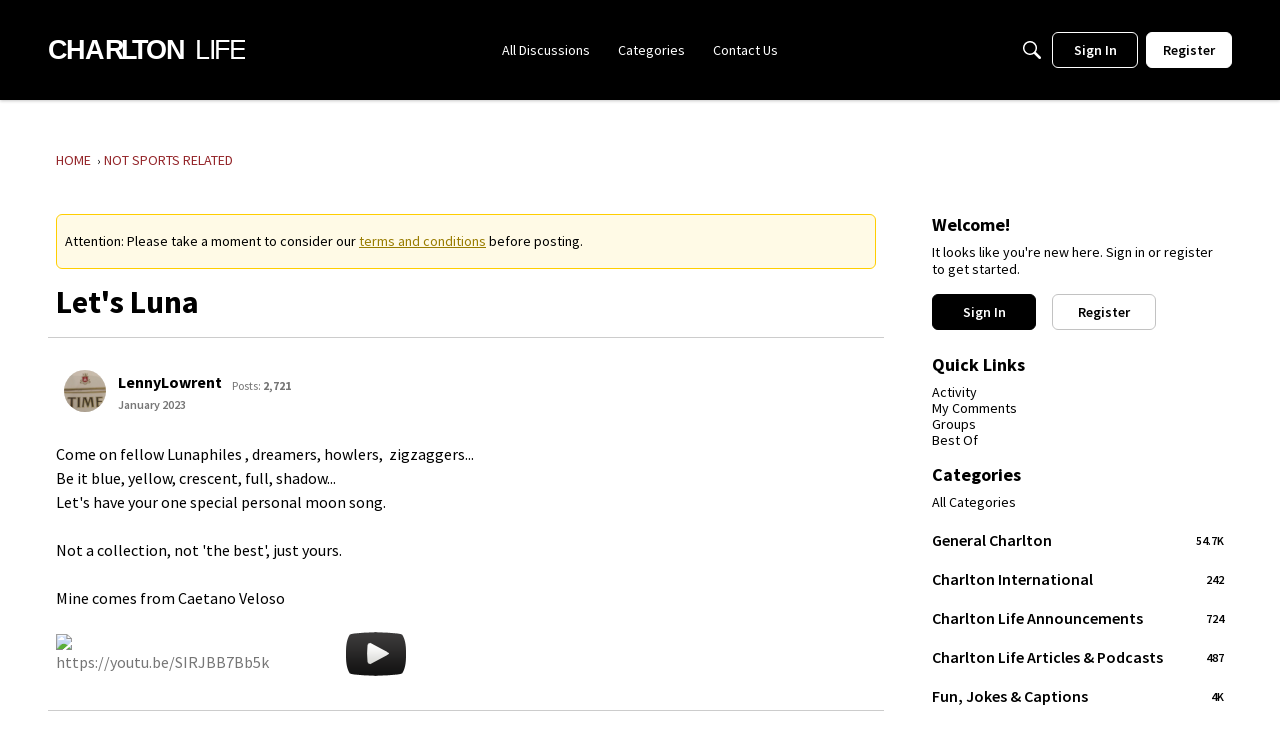

--- FILE ---
content_type: text/html; charset=utf-8
request_url: https://www.google.com/recaptcha/api2/aframe
body_size: 267
content:
<!DOCTYPE HTML><html><head><meta http-equiv="content-type" content="text/html; charset=UTF-8"></head><body><script nonce="zpzrCvAdapYCfBvQgnx5zw">/** Anti-fraud and anti-abuse applications only. See google.com/recaptcha */ try{var clients={'sodar':'https://pagead2.googlesyndication.com/pagead/sodar?'};window.addEventListener("message",function(a){try{if(a.source===window.parent){var b=JSON.parse(a.data);var c=clients[b['id']];if(c){var d=document.createElement('img');d.src=c+b['params']+'&rc='+(localStorage.getItem("rc::a")?sessionStorage.getItem("rc::b"):"");window.document.body.appendChild(d);sessionStorage.setItem("rc::e",parseInt(sessionStorage.getItem("rc::e")||0)+1);localStorage.setItem("rc::h",'1769026635830');}}}catch(b){}});window.parent.postMessage("_grecaptcha_ready", "*");}catch(b){}</script></body></html>